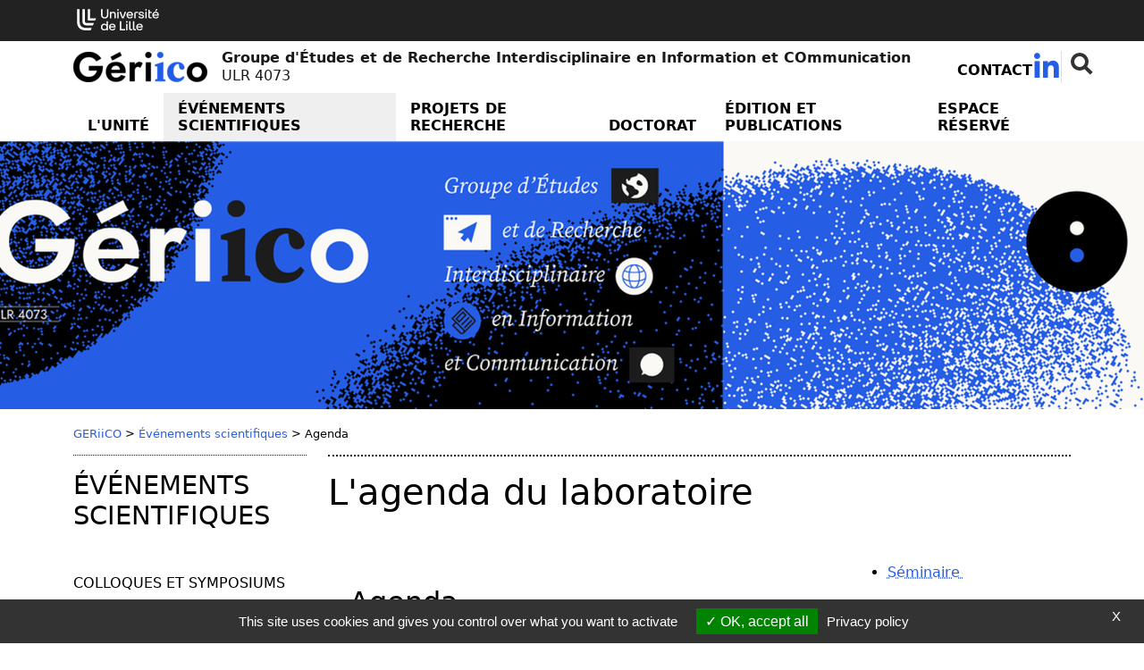

--- FILE ---
content_type: text/html; charset=utf-8
request_url: https://geriico.univ-lille.fr/evenements-scientifiques/agenda/cat/seminaire
body_size: 9120
content:
<!DOCTYPE html>
<html lang="fr-FR" class="no-js">
<head>
	<meta name="viewport" content="width=device-width, initial-scale=1.0">

<meta charset="utf-8">
<!-- 
	DGDNum - Service SWEM Université de Lille

	This website is powered by TYPO3 - inspiring people to share!
	TYPO3 is a free open source Content Management Framework initially created by Kasper Skaarhoj and licensed under GNU/GPL.
	TYPO3 is copyright 1998-2026 of Kasper Skaarhoj. Extensions are copyright of their respective owners.
	Information and contribution at https://typo3.org/
-->


<link rel="shortcut icon" href="/typo3conf/ext/ul2fpfb/Resources/Public/Icons/favicon.svg" type="image/svg+xml">
<title>Agenda: Recherche Interdisciplinaire en Information et Communication - EA 4073</title>
<meta name="generator" content="TYPO3 CMS" />
<meta name="keywords" content="université, Lille, research, laboratoire, recherche, science" />
<meta name="description" content="Enseignants chercheurs Université Université de Lille" />
<meta name="author" content="Université de Lille" />
<meta name="twitter:card" content="summary" />
<meta name="revisit-after" content="7" />
<meta name="copyright" content="Université de Lille" />
<meta name="language" content="fr" />
<meta name="author_email" content="webmestre@univ-lille.fr" />


<link rel="stylesheet" type="text/css" href="/typo3conf/ext/news/Resources/Public/Css/news-basic.css?1650992832" media="all">
<link rel="stylesheet" type="text/css" href="/typo3temp/assets/css/bc2da60a99.css?1758204290" media="all">
<link rel="stylesheet" type="text/css" href="/typo3conf/ext/ul2fpfb/Resources/Public/assets/css/bootstrap.css/bootstrap_0e03d17887d5da0b68124f822796daa7.css?1768605978" media="all">
<link rel="stylesheet" type="text/css" href="/typo3conf/ext/ul2fpfb/Resources/Public/assets/css/labo-main.css/labo-main_0e03d17887d5da0b68124f822796daa7.css?1768605978" media="all">
<link rel="stylesheet" type="text/css" href="/typo3conf/ext/ul2fpfb/Resources/Public/assets/css/animatescroll.css/_animatescroll_0e03d17887d5da0b68124f822796daa7.css?1768605978" media="all">
<link rel="stylesheet" type="text/css" href="/typo3conf/ext/ul2fpfb/Resources/Public/assets/css/labo-news.css/_labo-news_0e03d17887d5da0b68124f822796daa7.css?1768605978" media="all">
<link rel="stylesheet" type="text/css" href="/typo3conf/ext/ul2fpfb/Resources/Public/assets/css/labo-menu.css/_labo-menu_0e03d17887d5da0b68124f822796daa7.css?1768605978" media="all">
<link rel="stylesheet" type="text/css" href="/typo3conf/ext/udllabos/Resources/Public/CSS/halLabDisplay.css?1677510884" media="all">
<link rel="stylesheet" type="text/css" href="/typo3conf/ext/brt_videourlreplace/Resources/Public/Css/video-url-replace.css?1661249252" media="all">
<style>
    :root {
    --local-font-color: var(--ulk-font-color);
    --local-background: var(--ulk-background);
    --local-background-rgb: var(--ulk-background-rgb);
    --local-bloc-neutre1: var(--ulk-bloc-neutre1);
    --local-bloc-neutre1-rgb: var(--ulk-bloc-neutre1-rgb);
    --local-bloc-neutre2: var(--ulk-bloc-neutre2);
    --local-bloc-neutre2-rgb: var(--ulk-bloc-neutre2-rgb);
    --local-font-color-sombre: var(--ulk-font-color-sombre);
    --local-background-sombre: var(--ulk-background-sombre);
    --local-background-rgb-sombre: var(--ulk-background-rgb-sombre);
    --local-bloc-neutre1-sombre: var(--ulk-bloc-neutre1-sombre);
    --local-bloc-neutre1-rgb-sombre: var(--ulk-bloc-neutre1-rgb-sombre);
    --local-bloc-neutre2-sombre: var(--ulk-bloc-neutre2-sombre);
    --local-bloc-neutre2-rgb-sombre: var(--ulk-bloc-neutre2-rgb-sombre);
    --pro-bloc-neutre1 : var(--local-bloc-neutre1);
    }
    :root.dark {
    --local-font-color: var(--ulk-font-color-sombre);
    --local-background: var(--ulk-background-sombre);
    --local-background-rgb: var(--ulk-background-rgb-sombre);
    --local-bloc-neutre1: var(--ulk-bloc-neutre1-sombre);
    --local-bloc-neutre1-rgb: var(--ulk-bloc-neutre1-rgb-sombre);
    --local-bloc-neutre2: var(--ulk-bloc-neutre2-sombre);
    --local-bloc-neutre2-rgb: var(--ulk-bloc-neutre2-rgb-sombre);
    --local-font-color-sombre: var(--ulk-font-color);
    --local-background-sombre: var(--ulk-background-);
    --local-background-rgb-sombre: var(--ulk-background-rgb);
    --local-bloc-neutre1-sombre: var(--ulk-bloc-neutre1);
    --local-bloc-neutre1-rgb-sombre: var(--ulk-bloc-neutre1-rgb);
    --local-bloc-neutre2-sombre: var(--ulk-bloc-neutre2);
    --local-bloc-neutre2-rgb-sombre: var(--ulk-bloc-neutre2-rgb);
    }
    :root {
    
        --local-font-color-bloc-primary : #ffffff;;
      
    
        --local-bloc-primary: #255de5;
        --site-bloc-primary: var(--local-bloc-primary);
      
    
      --local-bloc-secondary: #255de5;
      --local-font-color-bloc-secondary: #ffffff;
      --site-bloc-secondary: var(--local-bloc-secondary);
    
    --site-font-link: #255DE5;
    --site-font-primary: #255DE5;
    }
  </style>


<script src="/typo3temp/assets/js/301d3defed.js?1758204157"></script>


<link href="https://template.univ-lille.fr/ulk/ulk-themes.min.css" rel="stylesheet" />
  <link href="https://template.univ-lille.fr/ulk/ulk-components.min.css" rel="stylesheet" />
  <link href="https://ulk.univ-lille.fr/dist/ulk-icons.css" rel="stylesheet" />
  
  
  
  
  
  
  
  
  
  
  
  

  
  
    
      <meta property="og:image" content="https://geriico.univ-lille.fr//fileadmin/_processed_/6/a/csm_Geriico_Logo_Noir_af46faf360.png" />
    
  

	

<link rel="canonical" href="https://geriico.univ-lille.fr/evenements-scientifiques/agenda/cat/seminaire"/>

<!-- VhsAssetsDependenciesLoaded rte,popper,bootstrap,masonry,elts-height,complement,animatescroll,tarte-au-citron,init -->
<link rel="stylesheet" href="/typo3temp/assets/vhs-assets-rte.css?1768664094" />
<script type="text/javascript" src="/typo3conf/ext/ul2fpfb/Resources/Public/assets/js/tarteaucitron/tarteaucitron.js"></script></head>
<body class="page-9607">


<div class="labo-wrapper bigWrap site-9603">
	<div class="skiplinks">
		<a class="assistivetext" href="#anchormenu">
			Aller au contenu
		</a>
	</div>
	
    <header class="labo-header">
        <div class="labo-header__top">
            <div class="labo-container container labo-header__top__ulille-cotutelles">
                
                        <a class="navbar-brand-udl labo-header__top__ulille__ulille p-1 " href="https://www.univ-lille.fr">
                            <img alt="Université de Lille" src="/typo3conf/ext/ul2fpfb/Resources/Public/assets/img/logos/logo-ULille-blanc.svg" width="92" height="30" />
                        </a>
                    
                
                
                
                
                
            </div>
        </div>
        
  <nav class="navbar navbar-expand-lg pt-md-0 pb-2 pb-lg-0">

    <div class="container flex-column" style="align-items: normal">
      <div class="d-flex flex-row align-items-center">
        <a class="my-1 navbar-brand mx-auto ms-lg-0 me-lg-auto flex-row d-flex align-items-center logoTitle" href="https://geriico.univ-lille.fr/">
          
            <img class="img-responsive img-fluid img-logo" style="max-width:150px" alt="Laboratoire Groupe d'Études et de Recherche Interdisciplinaire en Information et COmmunication" src="/fileadmin/_processed_/6/a/csm_Geriico_Logo_Noir_012e0b8a32.png" width="150" height="34" />
            

            
          

          <span class="sslaboName ms-3" style="">
            <span class="nomlabo">
              
                
                Groupe d'Études et de Recherche Interdisciplinaire en Information et COmmunication
              
            </span><br />
            <span class="idlabo">ULR 4073</span>
          </span>
        </a>
        <button class="navbar-toggler menu-icon foropen" type="button" id="toggle-button" data-bs-toggle="collapse" data-bs-target="#sidebar" aria-controls="sidebar" aria-expanded="true" aria-label="Toggle navigation"> <span class="navicon"><i class="ulkicon ulkicon-navigation--burger"></i></span> <span class="sr-only">Menu</span></button>
        <!-- menu outils -->
        <div class="d-none d-lg-block" id="outils">
          
  <ul class="ulk-c-socialicons">
    
      <li class="nav-item" style="padding-top: 12px;">
        <a class="nav-link" title="Retrouvez tous nos contacts.." href="/contact">Contact</a>
      </li>
    
    
    
    
    
    
      <li class=""><a href="https://www.linkedin.com/company/geriico" target="_blank"><i class="ulkicon ulkicon-32 ulkicon-social--linkedin--fill" aria-hidden="true"></i><span class="sr-only">Linkedin (
            Nouvelle fenêtre)</a></li>
    
    
    
      
      
      <li class="ulk-u-search">
        

	<form id="content-rechercher" action='/rechercher?tx_indexedsearch_pi2%5Baction%5D=search&amp;tx_indexedsearch_pi2%5Bcontroller%5D=Search&amp;cHash=554ba91d055072220008c679e3b214c0' method="post" role="search">

	<input type="hidden" name="search[_sections]" value="0" />
	<input id="tx_indexedsearch_freeIndexUid" type="hidden" name="search[_freeIndexUid]" value="_" />
	<input id="tx_indexedsearch_pointer" type="hidden" name="search[pointer]" value="0" />
	<input type="hidden" name="search[ext]" value="" />
	<input type="hidden" name="search[searchType]" value="" />
	<input type="hidden" name="search[defaultOperand]" value="" />
	<input type="hidden" name="search[mediaType]" value="" />
	<input type="hidden" name="search[sortOrder]" value="" />
	<input type="hidden" name="search[group]" value="" />
	<input type="hidden" name="search[languageUid]" value="" />
	<input type="hidden" name="search[desc]" value="" />
	<input type="hidden" name="search[numberOfResults]" value="" />
	<input type="hidden" name="search[extendedSearch]" value="" />
	<label class="visually-hidden sr-only" for="tx-indexedsearch-searchbox-sword">
		Rechercher
	</label>

	<input class="input input-rechercher" id="tx-indexedsearch-searchbox-sword" type="text" name="tx_indexedsearch_pi2[search][sword]" />

	<button type="reset" class="search search-rechercher"><span class="sr-only">Fermer la recherche</span></button>
	</form>

	

      </li>
    
  </ul>

        </div>
      </div>


      <!-- menu principal -->
      <div class="collapse navbar-collapse width flex-column m-lg-0 p-lg-0" style="margin: 0 !important;padding:0 !important;min-height: auto !important;" id="sidebar">
        <button class="navbar-toggler menu-icon forclose" type="button" id="toggle-button" data-bs-toggle="collapse" data-bs-target="#sidebar" aria-controls="sidebar" aria-expanded="true" aria-label="Toggle navigation"> <span class="navicon"><i class="ulkicon ulkicon-operation--cross"></i></span> </button>
        <div class="d-lg-none" id="outils">

          
  <ul class="ulk-c-socialicons">
    
      <li class="nav-item" style="padding-top: 12px;">
        <a class="nav-link" title="Retrouvez tous nos contacts.." href="/contact">Contact</a>
      </li>
    
    
    
    
    
    
      <li class=""><a href="https://www.linkedin.com/company/geriico" target="_blank"><i class="ulkicon ulkicon-32 ulkicon-social--linkedin--fill" aria-hidden="true"></i><span class="sr-only">Linkedin (
            Nouvelle fenêtre)</a></li>
    
    
    
      
      
      <li class="ulk-u-search">
        

	<form id="content-rechercher" action='/rechercher?tx_indexedsearch_pi2%5Baction%5D=search&amp;tx_indexedsearch_pi2%5Bcontroller%5D=Search&amp;cHash=554ba91d055072220008c679e3b214c0' method="post" role="search">

	<input type="hidden" name="search[_sections]" value="0" />
	<input id="tx_indexedsearch_freeIndexUid" type="hidden" name="search[_freeIndexUid]" value="_" />
	<input id="tx_indexedsearch_pointer" type="hidden" name="search[pointer]" value="0" />
	<input type="hidden" name="search[ext]" value="" />
	<input type="hidden" name="search[searchType]" value="" />
	<input type="hidden" name="search[defaultOperand]" value="" />
	<input type="hidden" name="search[mediaType]" value="" />
	<input type="hidden" name="search[sortOrder]" value="" />
	<input type="hidden" name="search[group]" value="" />
	<input type="hidden" name="search[languageUid]" value="" />
	<input type="hidden" name="search[desc]" value="" />
	<input type="hidden" name="search[numberOfResults]" value="" />
	<input type="hidden" name="search[extendedSearch]" value="" />
	<label class="visually-hidden sr-only" for="tx-indexedsearch-searchbox-sword">
		Rechercher
	</label>

	<input class="input input-rechercher" id="tx-indexedsearch-searchbox-sword" type="text" name="tx_indexedsearch_pi2[search][sword]" />

	<button type="reset" class="search search-rechercher"><span class="sr-only">Fermer la recherche</span></button>
	</form>

	

      </li>
    
  </ul>


        </div>
        <ul class="navbar-nav mt-0 ms-5 me-5 mb-1 m-lg-0 d-lg-flex flex-grow-1 justify-content-lg-end order-0 order-lg-1 ">
          
            
              

                  <li class="pe-0 nav-item dropdown sub  rub1 order-1"> <a href="/" class="nav-link _dropdown-toggle px-2 px-xl-3">L&#039;unité</a>
                    <button data-bs-toggle="dropdown" aria-haspopup="true" aria-expanded="false" class="visually-hidden-focusable btn-wai" id="Dropdown1"><i class="ulkicon ulkicon-operation--plus" aria-hidden="true"></i><span class="sr-only">menu L&#039;unité</span></button>
                    <ul class="dropdown-menu m-0 mb-2 m-lg-0" aria-labelledby="Dropdown1">
                      
  
    
      
          <!--li class=""-->
          <li class="dropdown-item"><a href="/lunite/presentation" class="nav-link">Présentation de l&#039;unité</a>
            
          </li>
          <!--/li-->
        
    
      
          <!--li class=""-->
          <li class="dropdown-item"><a href="/lunite/gouvernance" class="nav-link">Gouvernance</a>
            
          </li>
          <!--/li-->
        
    
      
          <!--li class=""-->
          <li class="dropdown-item"><a href="/lunite/axes-structurants" class="nav-link">Axes structurants</a>
            
          </li>
          <!--/li-->
        
    
      
          <!--li class=""-->
          <li class="dropdown-item"><a href="/lunite/thematiques-de-recherche" class="nav-link">Thématiques de recherche</a>
            
          </li>
          <!--/li-->
        
    
      
          <!--li class=""-->
          <li class="dropdown-item"><a href="/lunite/expertise-et-valorisation" class="nav-link">Expertise et valorisation</a>
            
          </li>
          <!--/li-->
        
    
      
          <!--li class=""-->
          <li class="dropdown-item"><a href="/lunite/portfolio" class="nav-link">Portfolio (2018-2023)</a>
            
          </li>
          <!--/li-->
        
    
      
          <!--li class=""-->
          <li class="dropdown-item"><a href="/lunite/trajectoire-de-lunite" class="nav-link">Trajectoire de l&#039;unité (2025-2030)</a>
            
          </li>
          <!--/li-->
        
    
      
          <!--li class=""-->
          <li class="dropdown-item"><a href="/lunite/membres" class="nav-link">Enseignants-Chercheurs</a>
            
          </li>
          <!--/li-->
        
    
      
          <!--li class=""-->
          <li class="dropdown-item"><a href="/lunite/doctorants" class="nav-link">Doctorants</a>
            
          </li>
          <!--/li-->
        
    
      
          <!--li class=""-->
          <li class="dropdown-item"><a href="/lunite/membres-associes" class="nav-link">Membres associés</a>
            
          </li>
          <!--/li-->
        
    
      
          <!--li class=""-->
          <li class="dropdown-item"><a href="/lunite/coordonnees-et-contacts" class="nav-link">Coordonnées et contacts</a>
            
          </li>
          <!--/li-->
        
    
  

                    </ul>
                  </li>
                
            
              

                  <li class="pe-0 nav-item dropdown active sub rub2 order-1"> <a href="/evenements-scientifiques" class="nav-link _dropdown-toggle px-2 px-xl-3">Événements scientifiques</a>
                    <button data-bs-toggle="dropdown" aria-haspopup="true" aria-expanded="false" class="visually-hidden-focusable btn-wai" id="Dropdown2"><i class="ulkicon ulkicon-operation--plus" aria-hidden="true"></i><span class="sr-only">menu Événements scientifiques</span></button>
                    <ul class="dropdown-menu m-0 mb-2 m-lg-0" aria-labelledby="Dropdown2">
                      
  
    
      
          <!--li class=""-->
          <li class="dropdown-item"><a href="/evenements-scientifiques/colloques-et-symposiums" class="nav-link">Colloques et Symposiums</a>
            
          </li>
          <!--/li-->
        
    
      
          <!--li class=""-->
          <li class="dropdown-item"><a href="/evenements-scientifiques/journees-detudes" class="nav-link">Journées d&#039;études</a>
            
          </li>
          <!--/li-->
        
    
      
          <!--li class=""-->
          <li class="dropdown-item"><a href="/evenements-scientifiques/journees-jeunes-chercheurs" class="nav-link">Journées Jeunes Chercheurs</a>
            
          </li>
          <!--/li-->
        
    
      
          <!--li class="sub"-->
          <li class="dropdown-item"><a href="/evenements-scientifiques/seminaires-de-specialite" class="nav-link">Séminaires de spécialité</a>
            
              <ul class="d-block d-lg-none">
                
                  
                    <li class="dropdown-item"><a href="/evenements-scientifiques/seminaires-de-specialite/2024-2025" class="nav-link">2024-2025</a>
                      
                    </li>
                  
                    <li class="dropdown-item"><a href="/evenements-scientifiques/seminaires-de-specialite/2023-2024" class="nav-link">2023-2024</a>
                      
                    </li>
                  
                    <li class="dropdown-item"><a href="/evenements-scientifiques/seminaires-de-specialite/2022-2023" class="nav-link">2022-2023</a>
                      
                    </li>
                  
                    <li class="dropdown-item"><a href="/evenements-scientifiques/seminaires-de-specialite/2021-2022" class="nav-link">2021-2022</a>
                      
                    </li>
                  
                    <li class="dropdown-item"><a href="/evenements-scientifiques/seminaires-de-specialite/2019-2020" class="nav-link">2019-2021</a>
                      
                    </li>
                  
                    <li class="dropdown-item"><a href="/evenements-scientifiques/seminaires-de-specialite/2018-2019" class="nav-link">2018-2019</a>
                      
                    </li>
                  
                    <li class="dropdown-item"><a href="/evenements-scientifiques/seminaires-de-specialite/2017-2018" class="nav-link">2017-2018</a>
                      
                    </li>
                  
                
              </ul>
            
          </li>
          <!--/li-->
        
    
      
          <!--li class="sub"-->
          <li class="dropdown-item"><a href="/evenements-scientifiques/seminaires-daxes-de-lunite" class="nav-link">Séminaires d&#039;axes de l&#039;unité</a>
            
              <ul class="d-block d-lg-none">
                
                  
                    <li class="dropdown-item"><a href="/evenements-scientifiques/seminaires-daxes-de-lunite/axe-1-information-et-communication-dans-les-organisations" class="nav-link">Axe 1 : Information et communication dans les organisations</a>
                      
                    </li>
                  
                    <li class="dropdown-item"><a href="/evenements-scientifiques/seminaires-daxes-de-lunite/axe-2-culture-medias-dans-lespace-public" class="nav-link">Axe 2 : Culture médias dans l&#039;espace public</a>
                      
                    </li>
                  
                    <li class="dropdown-item"><a href="/evenements-scientifiques/seminaires-daxes-de-lunite/axe-3-innovation-par-lusage-et-dispositifs-numeriques" class="nav-link">Axe 3 : Innovation par l&#039;usage et dispositifs numériques</a>
                      
                    </li>
                  
                    <li class="dropdown-item"><a href="/evenements-scientifiques/seminaires-daxes-de-lunite/axe-4-circulation-de-linformation-et-organisation-des-connaissances" class="nav-link">Axe 4 : Circulation de l&#039;information et organisation des connaissances</a>
                      
                    </li>
                  
                
              </ul>
            
          </li>
          <!--/li-->
        
    
      
          <!--li class=""-->
          <li class="dropdown-item"><a href="/evenements-scientifiques/seminaires-europeens" class="nav-link">Séminaires européens</a>
            
          </li>
          <!--/li-->
        
    
      
          <!--li class=""-->
          <li class="dropdown-item"><a href="/evenements-scientifiques/seminaires-des-donnees-de-la-recherche" class="nav-link">Séminaires des données de la recherche</a>
            
          </li>
          <!--/li-->
        
    
      
          <!--li class=""-->
          <li class="dropdown-item"><a href="/evenements-scientifiques/seminaires-communication-numerique-et-sciences-sociales" class="nav-link">Séminaires communication numérique et sciences sociales</a>
            
          </li>
          <!--/li-->
        
    
      
          <!--li class=""-->
          <li class="dropdown-item"><a href="/evenements-scientifiques/autres-seminaires" class="nav-link">Autres séminaires</a>
            
          </li>
          <!--/li-->
        
    
      
          <!--li class=""-->
          <li class="dropdown-item"><a href="/evenements-scientifiques/soutenances-de-these-et-hdr" class="nav-link">Soutenances de thèse et HDR</a>
            
          </li>
          <!--/li-->
        
    
      
          <!--li class="active current sub "-->
          <li class="dropdown-item"><a href="/evenements-scientifiques/agenda" class="nav-link">Agenda</a>
            
              <ul class="d-block d-lg-none">
                
                  
                    <li class="dropdown-item"><a href="/evenements-scientifiques/agenda/archives" class="nav-link">Archives</a>
                      
                    </li>
                  
                
              </ul>
            
          </li>
          <!--/li-->
        
    
  

                    </ul>
                  </li>
                
            
              

                  <li class="pe-0 nav-item dropdown sub rub3 order-1"> <a href="/projets-de-recherche" class="nav-link _dropdown-toggle px-2 px-xl-3">Projets de recherche</a>
                    <button data-bs-toggle="dropdown" aria-haspopup="true" aria-expanded="false" class="visually-hidden-focusable btn-wai" id="Dropdown3"><i class="ulkicon ulkicon-operation--plus" aria-hidden="true"></i><span class="sr-only">menu Projets de recherche</span></button>
                    <ul class="dropdown-menu m-0 mb-2 m-lg-0" aria-labelledby="Dropdown3">
                      
  
    
      
          <!--li class=""-->
          <li class="dropdown-item"><a href="/projets-de-recherche/projets-internationaux" class="nav-link">Projets internationaux</a>
            
          </li>
          <!--/li-->
        
    
      
          <!--li class=""-->
          <li class="dropdown-item"><a href="/projets-de-recherche/projets-nationaux" class="nav-link">Projets nationaux</a>
            
          </li>
          <!--/li-->
        
    
      
          <!--li class=""-->
          <li class="dropdown-item"><a href="/projets-de-recherche/projets-regionaux" class="nav-link">Projets régionaux</a>
            
          </li>
          <!--/li-->
        
    
      
          <!--li class=""-->
          <li class="dropdown-item"><a href="/projets-de-recherche/projets-universite-de-lille-meshs-nord-de-france" class="nav-link">Projets Université de Lille / MESHS Nord de France</a>
            
          </li>
          <!--/li-->
        
    
      
          <!--li class=""-->
          <li class="dropdown-item"><a href="/projets-de-recherche/partenaires" class="nav-link">Partenaires</a>
            
          </li>
          <!--/li-->
        
    
  

                    </ul>
                  </li>
                
            
              

                  <li class="pe-0 nav-item dropdown sub rub4 order-1"> <a href="/doctorat" class="nav-link _dropdown-toggle px-2 px-xl-3">Doctorat</a>
                    <button data-bs-toggle="dropdown" aria-haspopup="true" aria-expanded="false" class="visually-hidden-focusable btn-wai" id="Dropdown4"><i class="ulkicon ulkicon-operation--plus" aria-hidden="true"></i><span class="sr-only">menu Doctorat</span></button>
                    <ul class="dropdown-menu m-0 mb-2 m-lg-0" aria-labelledby="Dropdown4">
                      
  
    
      
          <!--li class=""-->
          <li class="dropdown-item"><a href="/doctorat/activites-des-doctorantsdocteurs" class="nav-link">Activités des doctorants/docteurs</a>
            
          </li>
          <!--/li-->
        
    
      
          <!--li class=""-->
          <li class="dropdown-item"><a href="/doctorat/formation-doctorale" class="nav-link">Formation doctorale</a>
            
          </li>
          <!--/li-->
        
    
      
          <!--li class=""-->
          <li class="dropdown-item"><a href="/doctorat/inscription-en-doctorat" class="nav-link">Inscription en doctorat</a>
            
          </li>
          <!--/li-->
        
    
      
          <!--li class=""-->
          <li class="dropdown-item"><a href="/doctorat/les-directeurs-de-recherche" class="nav-link">Les directeurs de recherche</a>
            
          </li>
          <!--/li-->
        
    
  

                    </ul>
                  </li>
                
            
              

                  <li class="pe-0 nav-item dropdown sub rub5 order-1"> <a href="/edition-et-publications/carnets-de-recherche" class="nav-link _dropdown-toggle px-2 px-xl-3">Édition et publications</a>
                    <button data-bs-toggle="dropdown" aria-haspopup="true" aria-expanded="false" class="visually-hidden-focusable btn-wai" id="Dropdown5"><i class="ulkicon ulkicon-operation--plus" aria-hidden="true"></i><span class="sr-only">menu Édition et publications</span></button>
                    <ul class="dropdown-menu m-0 mb-2 m-lg-0" aria-labelledby="Dropdown5">
                      
  
    
      
          <!--li class=""-->
          <li class="dropdown-item"><a href="/edition-et-publications/carnets-de-recherche" class="nav-link">Carnets de recherche</a>
            
          </li>
          <!--/li-->
        
    
      
          <!--li class=""-->
          <li class="dropdown-item"><a href="/edition-et-publications/derniers-ouvrages-publies" class="nav-link">Derniers ouvrages publiés</a>
            
          </li>
          <!--/li-->
        
    
      
          <!--li class=""-->
          <li class="dropdown-item"><a href="https://hal.archives-ouvertes.fr/GERIICO" class="nav-link">HAL GERiiCO</a>
            
          </li>
          <!--/li-->
        
    
      
          <!--li class=""-->
          <li class="dropdown-item"><a href="/edition-et-publications/revues" class="nav-link">Revues</a>
            
          </li>
          <!--/li-->
        
    
      
          <!--li class=""-->
          <li class="dropdown-item"><a href="/edition-et-publications/newsletters-de-lunite" class="nav-link">Newsletters de l&#039;unité</a>
            
          </li>
          <!--/li-->
        
    
  

                    </ul>
                  </li>
                
            
              
                  <li class="pe-0 nav-item  rub6 order-1"> <span class="nav-title"> <a class="nav-link px-2 px-xl-3" href="https://nextcloud.univ-lille.fr/index.php/f/146080859">Espace réservé</a></span> </li>
                
            
          
        </ul>
      </div>
    </div>
  </nav>

        
	
			
					
	

		
				

					


							
									<header class="2021  header-debord labo-header__banner labo-header__banner--rub9607 d-flex " style="background-image: url('https://geriico.univ-lille.fr/index.php?eID=dumpFile&amp;t=f&amp;f=41575&amp;token=4d225e97ccc9db139a16546677c40732b76fa15a')" id="bandeau">
										
											<div class="dot-matrix "></div>
										
								

						
					
				
			

	

	</header>


				
		



    </header>

	<span id="anchorcontent"></span>
	<div class="contentHomePage">
		
			<div class="container">
				
	<nav aria-label="breadcrumb">
		<ol class="breadcrumb p-0"><li class="active sub">
<a href="/" title="GERiiCO" class="active sub">GERiiCO</a>
</li>
<li> > </li>
<li class="active sub">
<a href="/evenements-scientifiques" title="Événements scientifiques" class="active sub">Événements scientifiques</a>
</li>
<li> > </li>
<li class="active current sub">
Agenda
</li></ol>
	</nav>

			</div>
		
		

	
	
	
	
		
	
	
	
		
	
	
	

	
	
	
	
	
	
	
	

	
	
	
	
	
	
	
	







	<div class="container">
		
			
				<div class="row">
					
	

		


				<div class="col-lg-3 d-none d-lg-block">
					<div class="menuLeft">
						<div class="parent">
							
									<span class="parentTitle">Événements scientifiques </span>
								


						</div>
						<nav class="navbar navbar-expand-lg" id="sous-nav" role="navigation">
							<button class="navbar-toggler" type="button" data-bs-toggle="collapse" data-bs-target="#navigationGauche" aria-controls="navigationGauche" aria-expanded="false" aria-label="Menu de la rubrique Événements scientifiques">
								<span class="navbar-toggler-icon"></span>
							</button>
							<div class="collapse navbar-collapse" id="navigationGauche">
								<ul class="list-unstyled">
									
										
												<li class=" firstlevel" style="border:none">
													<a href="/evenements-scientifiques/colloques-et-symposiums" class="">Colloques et Symposiums</a>
													


												</li>
											
									
										
												<li class=" firstlevel" style="border:none">
													<a href="/evenements-scientifiques/journees-detudes" class="">Journées d&#039;études</a>
													


												</li>
											
									
										
												<li class=" firstlevel" style="border:none">
													<a href="/evenements-scientifiques/journees-jeunes-chercheurs" class="">Journées Jeunes Chercheurs</a>
													


												</li>
											
									
										
												<li class="sub firstlevel" style="border:none">
													<a href="/evenements-scientifiques/seminaires-de-specialite" class="sub">Séminaires de spécialité</a>
													
															
	
		<ul class="list-unstyled">
			
				
						<li class=" secondlevel">
							<a href="/evenements-scientifiques/seminaires-de-specialite/2024-2025">2024-2025 </a>
						</li>
					

			
				
						<li class=" secondlevel">
							<a href="/evenements-scientifiques/seminaires-de-specialite/2023-2024">2023-2024 </a>
						</li>
					

			
				
						<li class=" secondlevel">
							<a href="/evenements-scientifiques/seminaires-de-specialite/2022-2023">2022-2023 </a>
						</li>
					

			
				
						<li class=" secondlevel">
							<a href="/evenements-scientifiques/seminaires-de-specialite/2021-2022">2021-2022 </a>
						</li>
					

			
				
						<li class=" secondlevel">
							<a href="/evenements-scientifiques/seminaires-de-specialite/2019-2020">2019-2021 </a>
						</li>
					

			
				
						<li class=" secondlevel">
							<a href="/evenements-scientifiques/seminaires-de-specialite/2018-2019">2018-2019 </a>
						</li>
					

			
				
						<li class=" secondlevel">
							<a href="/evenements-scientifiques/seminaires-de-specialite/2017-2018">2017-2018 </a>
						</li>
					

			
		</ul>
	

														


												</li>
											
									
										
												<li class="sub firstlevel" style="border:none">
													<a href="/evenements-scientifiques/seminaires-daxes-de-lunite" class="sub">Séminaires d&#039;axes de l&#039;unité</a>
													
															
	
		<ul class="list-unstyled">
			
				
						<li class=" secondlevel">
							<a href="/evenements-scientifiques/seminaires-daxes-de-lunite/axe-1-information-et-communication-dans-les-organisations">Axe 1 : Information et communication dans les organisations </a>
						</li>
					

			
				
						<li class=" secondlevel">
							<a href="/evenements-scientifiques/seminaires-daxes-de-lunite/axe-2-culture-medias-dans-lespace-public">Axe 2 : Culture médias dans l&#039;espace public </a>
						</li>
					

			
				
						<li class=" secondlevel">
							<a href="/evenements-scientifiques/seminaires-daxes-de-lunite/axe-3-innovation-par-lusage-et-dispositifs-numeriques">Axe 3 : Innovation par l&#039;usage et dispositifs numériques </a>
						</li>
					

			
				
						<li class=" secondlevel">
							<a href="/evenements-scientifiques/seminaires-daxes-de-lunite/axe-4-circulation-de-linformation-et-organisation-des-connaissances">Axe 4 : Circulation de l&#039;information et organisation des connaissances </a>
						</li>
					

			
		</ul>
	

														


												</li>
											
									
										
												<li class=" firstlevel" style="border:none">
													<a href="/evenements-scientifiques/seminaires-europeens" class="">Séminaires européens</a>
													


												</li>
											
									
										
												<li class=" firstlevel" style="border:none">
													<a href="/evenements-scientifiques/seminaires-des-donnees-de-la-recherche" class="">Séminaires des données de la recherche</a>
													


												</li>
											
									
										
												<li class=" firstlevel" style="border:none">
													<a href="/evenements-scientifiques/seminaires-communication-numerique-et-sciences-sociales" class="">Séminaires communication numérique et sciences sociales</a>
													


												</li>
											
									
										
												<li class=" firstlevel" style="border:none">
													<a href="/evenements-scientifiques/autres-seminaires" class="">Autres séminaires</a>
													


												</li>
											
									
										
												<li class=" firstlevel" style="border:none">
													<a href="/evenements-scientifiques/soutenances-de-these-et-hdr" class="">Soutenances de thèse et HDR</a>
													


												</li>
											
									
										
												<li class="active current sub  firstlevel" style="border:none">
													<a href="/evenements-scientifiques/agenda" class="active current sub ">Agenda</a>
													
															
	
		<ul class="list-unstyled">
			
				
						<li class="  secondlevel">
							<a href="/evenements-scientifiques/agenda/archives">Archives </a>
						</li>
					

			
		</ul>
	

														


												</li>
											
									
								</ul>
							</div>
						</nav>
					</div>
				</div>
				<div class="col-lg-9">
			


	


			
		
		<main>

			
			

			
				
					
						
    <hr class="borderTop" />
    
            <h1 class="uniqueh1"><span>L&#039;agenda du laboratoire</span></h1>
        
    

					
				
			




			


			


			
				<section class="ligne ligne1">
					<div class="containerLabo">
						<div class="row" role="main">
							
									<div class="col-md-8 col-lg-8" style="position:relative">
										
    

            <div id="c3956" class="frame frame-default frame-type-list frame-layout-0">
                
                
                    



                
                
                    

    
        <header>
            

    
            <h2 class="">
                Agenda
            </h2>
        



            



            



        </header>
    



                
                

    
        


	


<div class="news">
	
	
    <div class="lesnews">
        


        
    </div>

</div>

    


                
                    



                
                
                    



                
            </div>

        


									</div>
									<div class="col-md-4 col-lg-4" style="position:relative">
										
    

            <div id="c3957" class="frame frame-default frame-type-list frame-layout-0">
                
                
                    



                
                
                    



                
                

    
        


	


<div class="news">
	
	
	


			
	<ul>
		
			<li>
				
						
						<a class="active" href="/evenements-scientifiques/agenda/cat/seminaire">Séminaire
						</a>&nbsp;<i class="fas fa-check" aria-hidden="true"></i>
					

				
			</li>
		
	</ul>

<a class="btn btn-link btn-xs" href="/evenements-scientifiques/agenda">- Vider le filtre en cours - </a>


		

</div>

    


                
                    



                
                
                    



                
            </div>

        


									</div>
								
						</div>
					</div>
				</section>
			

			
			


			
			


			
			
	</main>




	
		
			</div><!-- fermeture du col-md -->
			</div><!-- fermeture du row -->
		
	




	</div> <!-- fermeture du container-->



	</div>
	
	<footer id="footerLabo" class="labo-footer">
		<div class="container">

			<div class="row pt-2 pt-2">
				<div class="col-4 col-md-3 d-flex align-items-center">

					
						<a class="" href="https://geriico.univ-lille.fr/">
							<img class="img-responsive img-fluid img-logo" alt="Groupe d'Études et de Recherche Interdisciplinaire en Information et COmmunication" src="/fileadmin/_processed_/a/5/csm_Geriico_Logo_Blanc_Baseline_a6141c8a09.png" width="150" height="60" />
						</a>
					
				</div>
				<div class="col-6">

					<div class="heading mb-2">
						
							
							Recherche Interdisciplinaire en Information et COmmunication
						
					</div>
					
  <ul class="ulk-c-socialicons">
    
    
    
    
    
    
      <li class=""><a href="https://www.linkedin.com/company/geriico" target="_blank"><i class="ulkicon ulkicon-32 ulkicon-social--linkedin--fill" aria-hidden="true"></i><span class="sr-only">Linkedin (
            Nouvelle fenêtre)</a></li>
    
    
    
  </ul>

					

				</div>

				<div class="col-12 col-md-3 mentions">
					<ul class="list-unstyled ">
						<li class="">
							<a title="Accessibilité" href="/accessibilite">Accessibilité : non conforme</a>
						</li>
						<li class="">
							<a href="/mentions-legales">Mentions légales</a> |
							<a title="Retrouvez tous nos contacts.." href="/contact">Contact</a>
						</li>
						<li class="">
							<a href="/plan-du-site">Plan du site</a>
							

						</li>
					</ul>
					<div class="copyright">
						<a href="https://www.univ-lille.fr">Université de Lille</a> &copy;&nbsp;
						2026 <br /><small>
							Page mise à jour le
							24/11/2022 (11:13)
						</small>
					</div>

					

				</div>
			</div>

		</div>

		<div class="footerBas p-2">
			<div class="container d-flex flex-row justify-content-between align-items-center">
				
					<a href="http://www.univ-lille.fr">
						<img class="img-fluid" alt="Université de Lille" src="/typo3conf/ext/ul2fpfb/Resources/Public/assets/img/logos/logo-ULille-blanc.svg" width="92" height="30" />
					</a>
				
				
				
				
				
				







			</div>


		</div>
	</footer>

	<div id='scroll_to_top' class='opacity'>
		<a href="#" role="button" aria-label="Scroll to top">
			<svg height="48" viewBox="0 0 48 48" width="48" height="48px" xmlns="http://www.w3.org/2000/svg">
				<path id="scrolltop-bg" d="M0 0h48v48h-48z"></path>
				<path id="scrolltop-arrow" d="M14.83 30.83l9.17-9.17 9.17 9.17 2.83-2.83-12-12-12 12z"></path>
			</svg>
		</a>
	</div>

	<script>

	</script>

</div>



		<script type="text/javascript">
			var _paq = _paq || [];
			_paq.push([function ()  {
			var self = this;
				function getOriginalVisitorCookieTimeout()  {
				var now = new Date(),
					nowTs = Math.round(now.getTime() / 1000),
					visitorInfo = self.getVisitorInfo();
					var createTs = parseInt(visitorInfo[2]);
					var cookieTimeout = 33696000;
					var originalTimeout = createTs + cookieTimeout - nowTs;
					return originalTimeout;
				}
			this.setVisitorCookieTimeout(getOriginalVisitorCookieTimeout());
			}]);
			_paq.push(['trackPageView']);
			_paq.push(['enableLinkTracking']);
			(function ()  { 
			var u = "//piwik.univ-lille.fr/";
				_paq.push(['setTrackerUrl', u + 'matomo.php']);
				_paq.push(['setSiteId', '170']);
				var d = document, g=d.createElement('script'), s=d.getElementsByTagName('script')[0];
				g.type = 'text/javascript'; g.async = true; g.defer = true; g.src = u + 'matomo.js'; s.parentNode.insertBefore(g, s);
			}) ();
		</script>

	
<script type="text/javascript">
	(tarteaucitron.job = tarteaucitron.job || []).push('ulille');
</script>
<script src="/typo3conf/ext/ul2fpfb/Resources/Public/assets/js/libraries/jquery.min.js?1661247703"></script>
<script src="/typo3conf/ext/udllabos/Resources/Public/JavaScript/halLabDisplay.min.js?1708700636"></script>
<script src="/typo3conf/ext/brt_videourlreplace/Resources/Public/JavaScript/video-url-replace.js?1661249252"></script>



<script type="text/javascript" src="/typo3temp/assets/vhs-assets-popper.js?1768664094"></script>
<script type="text/javascript" src="/typo3temp/assets/vhs-assets-bootstrap.js?1768664094"></script>
<script type="text/javascript" src="/typo3temp/assets/vhs-assets-animatescroll-complement-elts-height-masonry.js?1768664094"></script>
<script type="text/javascript" src="/typo3conf/ext/ul2fpfb/Resources/Public/assets/js/tarteaucitroninit.js"></script></body>
</html>